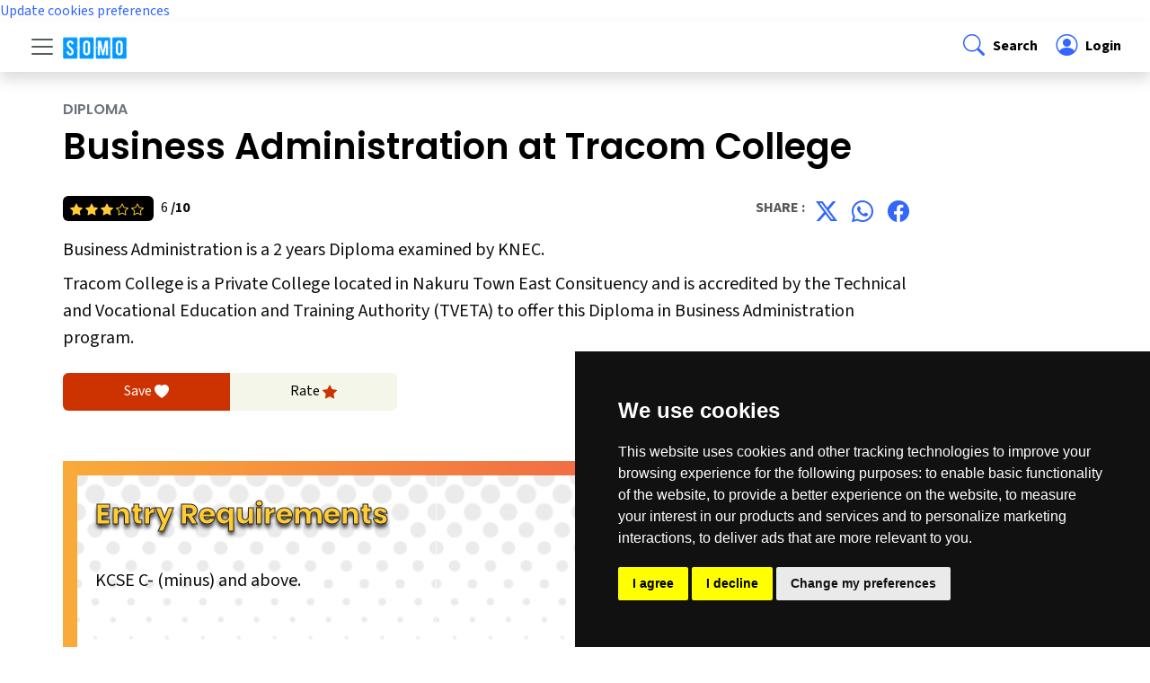

--- FILE ---
content_type: text/html; charset=UTF-8
request_url: https://www.somo.co.ke/course-business-administration-at-tracom-college-sm1-7970
body_size: 27567
content:
<!DOCTYPE html>
<html lang="en">
  <head>
    <meta charset="UTF-8">
<meta name="viewport" content="width=device-width, initial-scale=1.0">
<meta http-equiv="X-UA-Compatible" content="ie=edge">
<!-- CSRF Token -->
<meta name="csrf-token" content="fLoTW3I9Cg2JlOJs5t76E9L44xrde3HTyOrXYvmu">
<title>Business Administration program offerred at Tracom College</title>
<meta name="description" content="Discover the comprehensive Business Administration program at Tracom College, your gateway to a successful career in Business and Management. At Tracom College you will benefit from hands-on learning opportunities, expert faculty guidance, and industry-relevant insights. Learn about the Business Administration curriculum, admission requirements, application procedure and more. Apply today and start your journey towards a promising and successful career." />
<meta name="keywords" content="Application process, how to apply, entry requirements, fee structure, Business Administration, Tracom College, Diploma,  Business Administration program, Business Administration Diploma, Business Administration apply, Business Administration entry requirements">
<meta name="og:title" property="og:title" content="Business Administration program offerred at Tracom College">
<meta name="og:description" property="og:description" content="Discover the comprehensive Business Administration program at Tracom College, your gateway to a successful career in Business and Management. At Tracom College you will benefit from hands-on learning opportunities, expert faculty guidance, and industry-relevant insights. Learn about the Business Administration curriculum, admission requirements, application procedure and more. Apply today and start your journey towards a promising and successful career." />
<meta name="og:type" property="og:type" content="website" />
<meta property="og:url" content="https://www.somo.co.ke/course-business-administration-at-tracom-college-sm1-7970" />
<meta name="og:site_name" property="og:site_name" content="somo.co.ke" />
<meta property="og:image" content="https://www.somo.co.ke/build/assets/images/somo-header.png" />
<link rel="icon" href="https://www.somo.co.ke/build/assets/images/favicon/favicon.ico" type="image/x-icon">
<link rel="apple-touch-icon" sizes="180x180" href="https://www.somo.co.ke/build/assets/images/favicon/apple-touch-icon.png">
<link rel="icon" type="image/png" sizes="32x32" href="https://www.somo.co.ke/build/assets/images/favicon/favicon-32x32.png">
<link rel="icon" type="image/png" sizes="16x16" href="https://www.somo.co.ke/build/assets/images/favicon/favicon-16x16.png">
<!-- Scripts -->
<link rel="stylesheet" href="https://cdn.jsdelivr.net/npm/bootstrap@5.3.3/dist/css/bootstrap.min.css"	integrity="sha384-QWTKZyjpPEjISv5WaRU9OFeRpok6YctnYmDr5pNlyT2bRjXh0JMhjY6hW+ALEwIH" crossorigin="anonymous"/>
<link rel="stylesheet" href="https://cdn.jsdelivr.net/npm/bootstrap-icons@1.11.3/font/bootstrap-icons.min.css"/>
<link rel="preconnect" href="https://fonts.googleapis.com" />
<link rel="preconnect" href="https://fonts.gstatic.com" crossorigin />
<link	rel="stylesheet" href="https://fonts.googleapis.com/css2?family=Source+Sans+3:ital,wght@0,200..900;1,200..900&display=swap"/>
<link	rel="stylesheet" href="https://fonts.googleapis.com/css2?family=Poppins:ital,wght@0,100;0,200;0,300;0,400;0,500;0,600;0,700;0,800;0,900;1,100;1,200;1,300;1,400;1,500;1,600;1,700;1,800;1,900&display=swap"/>
<link rel="stylesheet" href="https://www.somo.co.ke/build/assets/css/somo.css">



<link rel="canonical" href="https://www.somo.co.ke/course-business-administration-at-tracom-college-sm1-7970" />
<meta name="robots" content="index, follow" />    
  </head>
  <body>
    <!-- Cookie Consent by TermsFeed https://www.TermsFeed.com -->
<script type="text/javascript" src="https://www.termsfeed.com/public/cookie-consent/4.2.0/cookie-consent.js" charset="UTF-8"></script>
<script type="text/javascript" charset="UTF-8">
document.addEventListener('DOMContentLoaded', function () {
cookieconsent.run({"notice_banner_type":"simple","consent_type":"express","palette":"dark","language":"en","page_load_consent_levels":["strictly-necessary"],"notice_banner_reject_button_hide":false,"preferences_center_close_button_hide":false,"page_refresh_confirmation_buttons":false,"website_name":"www.somo.co.ke","website_privacy_policy_url":"https://www.somo.co.ke/privacy-policy"});
});
</script>

<!-- Google Analytics -->
<!-- Google tag (gtag.js) -->
<script type="text/plain" data-cookie-consent="tracking" async src="https://www.googletagmanager.com/gtag/js?id=G-F7L0YV9HPK"></script>
<script type="text/plain" data-cookie-consent="tracking">
  window.dataLayer = window.dataLayer || [];
  function gtag(){dataLayer.push(arguments);}
  gtag('js', new Date());

  gtag('config', 'G-F7L0YV9HPK');
</script>
<!-- end of Google Analytics-->

<!-- Google Tag Manager -->
<!-- Google Tag Manager -->
<script type="text/plain" data-cookie-consent="tracking">(function(w,d,s,l,i){w[l]=w[l]||[];w[l].push({'gtm.start':
  new Date().getTime(),event:'gtm.js'});var f=d.getElementsByTagName(s)[0],
  j=d.createElement(s),dl=l!='dataLayer'?'&l='+l:'';j.async=true;j.src=
  'https://www.googletagmanager.com/gtm.js?id='+i+dl;f.parentNode.insertBefore(j,f);
  })(window,document,'script','dataLayer','GTM-KKF2MLXR');</script>
<!-- end of Google Tag Manager-->

<!-- Google Ads -->
<script type="text/plain" data-cookie-consent="targeting" async src="https://pagead2.googlesyndication.com/pagead/js/adsbygoogle.js?client=ca-pub-9343377597078879"
     crossorigin="anonymous"></script>
<!-- end of Google Ads-->

<noscript>Free cookie consent management tool by <a href="https://www.termsfeed.com/">TermsFeed</a></noscript>
<!-- End Cookie Consent by TermsFeed https://www.TermsFeed.com -->





<!-- Below is the link that users can use to open Preferences Center to change their preferences. Do not modify the ID parameter. Place it where appropriate, style it as needed. -->

<a href="#" id="open_preferences_center">Update cookies preferences</a>


    
    

    <div id="app">
      <nav class="sticky-top bg-white " id="somo-navbar" aria-label="Navigation Bar">
  
  <div class="d-flex align-items-center shadow px-lg-4">
    <div class="p-2 flex-grow-1 navbar">
      <button
        class="navbar-toggler border-0 m-0 p-0"
        type="button"
        data-bs-toggle="offcanvas"
        data-bs-target="#offcanvasNavigation"
        aria-controls="offcanvasNavigation"
        aria-expanded="false"
        aria-label="Toggle navigation"
      >
        <span class="navbar-toggler-icon"></span>
      </button>
      <a class="navbar-brand ms-2 me-auto" href="https://www.somo.co.ke"
        ><img class="" src="https://www.somo.co.ke/build/assets/images/somo-header-white.png" width="72" alt="Somo College Guide"
      /></a>
    </div>
    <div class="p-2">
      <a
        data-bs-toggle="offcanvas"
        href="#offcanvasNavigation"
        role="button"
        aria-controls="offcanvasNavigation"
        class="d-block link-body-emphasis text-decoration-none "
        ><i class="bi bi-search fs-4 fw-bold sm-href px-1"> </i><span class="d-none d-md-inline-block fs-6 fw-bold">Search</span></a
      >
    </div>
    <div class="p-2">
      <a href="https://www.somo.co.ke/my-dashboard" class="d-block link-body-emphasis text-decoration-none">
        <i class="bi bi-person-circle fs-4 fw-bold sm-href px-1"> </i><span class="fs-6 fw-bold">
                     Login         </span>
      </a>
      

     
    </div>
  </div>
  <div class="offcanvas offcanvas-start" tabindex="-1" id="offcanvasNavigation" aria-labelledby="offcanvasNavigation">
    <div class="offcanvas-header">
      <a class="navbar-brand ms-2 me-auto" href="https://www.somo.co.ke"><img class="" src="https://www.somo.co.ke/build/assets/images/somo-header-white.png" width="72" alt="somo"/></a>
      <button type="button" class="btn-close" data-bs-dismiss="offcanvas" aria-label="Close"></button>
    </div>
    <div class="offcanvas-body m-0 p-0">
      <div class="m-0 px-2 py-4 my-4 sm-bg-light">
        <form action="https://www.somo.co.ke/search-result" method="GET">
          <label class="fw-bold">Search</label>
          <div class="input-group">
            <input type="text" class="form-control" id="my_search" name="my_search" value="" placeholder="Search here"/>
            <button type="submit" class="btn btn-secondary sm-btn"><i class="bi bi-search"></i></button>
          </div>
        </form>


        



      </div>
      <div class="list-group list-group-flush border-bottom scrollarea">
        <a class="list-group-item list-group-item-action py-3" href="https://www.somo.co.ke" aria-current="false">
          <div class="d-flex justify-content-between">
            <span class="fs-6 fw-bold">Home</span>
            <i class="bi bi-chevron-right"></i>
          </div>
        </a>
        <button class="btn btn-toggle d-inline-flex align-items-center rounded border-0 collapsed py-3 fs-6 fw-bold" data-bs-toggle="collapse" data-bs-target="#program-collapse" aria-expanded="false">
          Programs
        </button>
        <div class="collapse list-group list-group-flush border-bottom" id="program-collapse">
          <a class="list-group-item list-group-item-action py-3 fs-6 fw-bold" href="https://www.somo.co.ke/programs-certificate" aria-current="false">
            <span class="ms-4">Certificate</span>
          </a>
          <a class="list-group-item list-group-item-action py-3 fs-6 fw-bold" href="https://www.somo.co.ke/programs-diploma" aria-current="false">
            <span class="ms-4">Diploma</span>
          </a>
          <a class="list-group-item list-group-item-action py-3 fs-6 fw-bold" href="https://www.somo.co.ke/programs-bachelors-degree" aria-current="false">
            <span class="ms-4">Degree</span>
          </a>
          <a class="list-group-item list-group-item-action py-3 fs-6 fw-bold" href="https://www.somo.co.ke/programs-professional-course" aria-current="false">
            <span class="ms-4">Professional</span>
          </a>
          <a class="list-group-item list-group-item-action py-3 fs-6 fw-bold" href="https://www.somo.co.ke/courses-in-kenya" aria-current="false">
            <span class="ms-4">All Programs</span>
          </a>
          <!--<a class="list-group-item list-group-item-action py-3 fs-6 fw-bold" href="https://www.somo.co.ke/programs-short-course" aria-current="false">
            <span class="ms-4">Short Programs</span>
          </a>-->
          
        </div>
        <button class="btn btn-toggle d-inline-flex align-items-center rounded border-0 border-top collapsed py-3 fs-6 fw-bold" data-bs-toggle="collapse" data-bs-target="#university-collapse" aria-expanded="false">
          Universities
        </button>
        <div class="collapse list-group list-group-flush" id="university-collapse">
          
          <a class="list-group-item list-group-item-action py-3 fs-6 fw-bold" href="https://www.somo.co.ke/universities-in-kenya" aria-current="false">
            <span class="ms-4">All Universities</span>
          </a>
          <a class="list-group-item list-group-item-action py-3 fs-6 fw-bold" href="https://www.somo.co.ke/universities-in-kenya-public" aria-current="false">
            <span class="ms-4">Public Universities</span>
          </a>
          <a class="list-group-item list-group-item-action py-3 fs-6 fw-bold" href="https://www.somo.co.ke/universities-in-kenya-private" aria-current="false">
            <span class="ms-4">Private Universities</span>
          </a>
        </div>
        <button class="btn btn-toggle d-inline-flex align-items-center rounded border-0 border-top  collapsed py-3 fs-6 fw-bold" data-bs-toggle="collapse" data-bs-target="#college-collapse" aria-expanded="false">
          Colleges
        </button> 
        <div class="collapse list-group list-group-flush" id="college-collapse">
          <a class="list-group-item list-group-item-action py-3 fs-6 fw-bold" href="https://www.somo.co.ke/colleges-in-kenya" aria-current="false">
            <span class="ms-4">All Colleges</span>
          </a>
          <a class="list-group-item list-group-item-action py-3 fs-6 fw-bold" href="https://www.somo.co.ke/colleges-in-kenya-public" aria-current="false">
            <span class="ms-4">Public Colleges</span>
          </a>
          <a class="list-group-item list-group-item-action py-3 fs-6 fw-bold" href="https://www.somo.co.ke/colleges-in-kenya-private" aria-current="false">
            <span class="ms-4">Private Colleges</span>
          </a>
        </div>
        <a class="list-group-item list-group-item-action border-top py-3" href="https://www.somo.co.ke/career-guide" aria-current="false">
          <div class="d-flex justify-content-between">
            <span class="fs-6 fw-bold">Articles</span>
            <i class="bi bi-chevron-right"></i>
          </div>
        </a>
        <a class="list-group-item list-group-item-action border-top py-3" href="https://www.somo.co.ke/about-somo" aria-current="false">
          <div class="d-flex justify-content-between">
            <span class="fs-6 fw-bold">About Us</span>
            <i class="bi bi-chevron-right"></i>
          </div>
        </a>
        <a class="list-group-item list-group-item-action border-top py-3" href="https://www.somo.co.ke/contact-somo" aria-current="false">
          <div class="d-flex justify-content-between">
            <span class="fs-6 fw-bold">Contact Us</span>
            <i class="bi bi-chevron-right"></i>
          </div>
        </a>
       
                          <a class="list-group-item list-group-item-action border-top py-3" href="https://www.somo.co.ke/my-dashboard" aria-current="false">
            <i class="bi bi-box-arrow-in-right fs-4 fw-bold sm-href"> </i><span class="fs-6 fw-bold">Login</span>
          </a>
        
        <div class="col-12 d-flex py-3  border-bottom">
          <div class="fw-normal ps-3">Follow Us : </div><br/>
          <ul class="nav justify-content-end list-unstyled d-flex">
            <li class="ms-2"><a class="" href="#"><i class="bi bi-twitter-x fs-4 fw-bold sm-href px-1"></i></a></li>
            <li class="ms-2"><a class="" href="#"><i class="bi bi-instagram fs-4 fw-bold sm-href px-1"></i></a></li>
            <li class="ms-2"><a class="" href="#"><i class="bi bi-facebook fs-4 fw-bold sm-href px-1"></i></a></li>
          </ul>
        </div>
      </div>
    </div>
  </div>
</nav>
      <main class="sm-main-body">
        <script type="application/ld+json">
  {
    "@context": "https://schema.org/",
    "@type": "Course",
    "@id": "Course",
    "name": "Business Administration at Tracom College",
    "description": "&lt;p&gt;A business administrator is in charge of running a business from the top management level.&amp;nbsp;&lt;strong&gt;Business administration&lt;/strong&gt;&amp;nbsp;comprises all the aspects of directing, overseeing and supervising daily&amp;nbsp;&lt;strong&gt;business&lt;/strong&gt;&amp;nbsp;operations.&lt;/p&gt;&lt;p&gt;This&amp;nbsp;Business Administration diploma programme aims at helping those who want to equip themselves with comprehensive management knowledge to deal effectively with the rapidly changing business environment.&lt;/p&gt;&lt;p&gt;This Business Administration diploma course covers various business aspects such as public relations, marketing, human resource management, supplier management, and communication and office administration. This is a comprehensive course that any administrator requires.&lt;/p&gt;",
    "url": "https://www.somo.co.ke/course-business-administration-at-tracom-college-sm1-7970",
    "provider": {
      "@type": "CollegeOrUniversity",
      "name": "Tracom College",
      "sameAs": "https://www.somo.co.ke/about-tracom-college-sm1-405",
      "address": {
        "@type": "PostalAddress",
        "postalCode": "0032",
        "streetAddress": "",
        "addressLocality": "Nakuru Town East Consituency",
        "addressRegion": "Nakuru County",
        "addressCountry": "KE"
      }
    },
    "timeToComplete": "2 years",
    "educationalCredentialAwarded": {
      "@type": "EducationalOccupationalCredential",
      "credentialCategory": "Diploma in Business Administration"
    },
    "programPrerequisites": {
        "@type": "EducationalOccupationalCredential",
        "credentialCategory": "&lt;p&gt;KCSE C- (minus) and above.&lt;/p&gt;"
    },
    "hasCourseInstance": {
      "@type": "CourseInstance",
      "courseMode": "onsite",
      "courseWorkload": "P1Y",
      "location": "Tracom College",
      "endDate": "2024-07-01",
      "startDate": "2024-11-28"
    },
    "offers": {
      "@type": "AggregateOffer",
      "category": "Application Fee",
      "priceCurrency": "KShs",
      "lowPrice": "500",
      "offerCount": "100"
    },
    "aggregateRating": {
      "@type": "AggregateRating",
      "bestRating": "10",
      "ratingCount": "1",
      "ratingValue": "6"
    }
  }
  </script>
  <section class="">
    <div class="container sm-section">
      <div class="row ">
        <div class="col-12 col-md-10">
          <h2 class="fs-6 text-secondary mb-2 text-uppercase text-left">Diploma</h3>
          <h1 class="text-left mt-1 mb-4">Business Administration at Tracom College</h1>
          <div class="row p-0 m-0 pt-0 px-lg-0">
            <div class="col-6 fs-6 p-0 mt-2">
              <span class="small sm-text-yellow bg-black rounded-2 p-1 px-2 me-2">
                                                                                                      <i class="bi bi-star-fill rating-color"></i>
                                                                        <i class="bi bi-star-fill rating-color"></i>
                                                                        <i class="bi bi-star-fill rating-color"></i>
                                                                        <i class="bi bi-star rating-color"></i>
                                                                        <i class="bi bi-star rating-color"></i>
                                                </span>
              6 <span class="fw-bold">/10</span>
            </div>
            <div class="col-6 fs-6 fw-bold sm-caption p-0 mt-2 text-end">
              <div class="fw-normal ps-3"></div>
              <ul class="nav justify-content-end list-unstyled d-flex">
                <li class="ms-2">Share : </li>
                <li class="ms-2"><a class="" href="https://twitter.com/intent/tweet?text=Business+Administration+at+Tracom+College&url=https://www.somo.co.ke/course-business-administration-at-tracom-college-sm1-7970&via=somoguide"><i class="bi bi-twitter-x fs-4 fw-bold sm-href px-1"></i></a></li>
                <li class="ms-2"><a class="" href="https://wa.me/?text=The+following+program+might+be+of+interest+to+you%3A+%2ABusiness+Administration+at+Tracom+College%2A%2C+(https%3A%2F%2Fwww.somo.co.ke%2Fcourse-business-administration-at-tracom-college-sm1-7970)"><i class="bi bi-whatsapp fs-4 fw-bold sm-href px-1"></i></a></li>
                <li class="ms-2"><a class="" href="https://www.facebook.com/sharer/sharer.php?u=https://www.somo.co.ke/course-business-administration-at-tracom-college-sm1-7970"><i class="bi bi-facebook fs-4 fw-bold sm-href px-1"></i></a></li>
              </ul>
            </div>
          </div>
          
          <div class="fs-5 mt-2">Business Administration is a 2 years Diploma examined by KNEC.</div>
          <div class="fs-5 mt-2">Tracom College is a Private College located in Nakuru Town East Consituency and is accredited by the Technical and Vocational Education and Training Authority (TVETA) to offer this Diploma in Business Administration program.</div>
          
        </div>
        <div class="col-12 col-md-6 my-4">
          <div class="row p-0 m-0 pt-0 px-lg-0 text-center">
            <a href="" class="col-4 sm-bg-orange rounded-start p-2 fs-6 text-white">Save <i class="bi bi-heart-fill"></i></a>
            <a href="" class="col-4 sm-bg-light rounded-end p-2 fs-6 text-black">Rate <i class="bi bi-star-fill sm-text-orange"></i></a>
          </div>
        </div>
        <div class="col col-lg-8 my-2">
                  <div class="container p-3 my-4 my-back">
            <div class="row m-0 p-2 py-4 row-cols-1 row-cols-lg-2 bg-white my-background-polka">
              <div class="col">
                <h3 class="sm-kinsta fs-2 fw-bold">Entry Requirements</h3>
                <div class="fs-5 py-4 mt-3 sm-content border-1">
                  <p>KCSE C- (minus) and above.</p>                </div>
              </div>
            </div>
          </div>
                              <a href="https://www.somo.co.ke/apply-business-administration-at-tracom-college-sm1-7970" class="btn sm-btn rounded-1 px-3 m-1"><i class="bi bi-amd pe-2"></i>| Click Here to Apply</a>
                          </div>
        
      </div>
    </div>
  </section>
<script src="https://www.somo.co.ke/adminlte/plugins/jquery/jquery.min.js"></script>
<script type="text/javascript">
  function courseLike(myCourse) {
    var element = document.getElementById(myCourse);
    var likes =document.getElementById("likes_"+myCourse);
    var liked =document.getElementById("liked_"+myCourse);
    var likesCount= +likes.textContent + 1;  
    $.ajax({
      url: "https://www.somo.co.ke/api/like-course",
      type: "POST",
      data: {
      course: myCourse,
      _token: 'fLoTW3I9Cg2JlOJs5t76E9L44xrde3HTyOrXYvmu',
      },
      dataType: 'json',
      success: function (result) {
        element.classList.remove("bi-hand-thumbs-up");
        element.classList.remove("sm-btn");
        element.classList.add("sm-btn4");
        element.classList.add("bi-hand-thumbs-up-fill");
        element.classList.add("active");
        likes.innerText=likesCount;
      }
    })
  }
</script>
      </main>
      <div class="container-fluid sm-footer py-0">
  <svg xmlns="http://www.w3.org/2000/svg" class="d-none">
    <symbol id="bootstrap" viewBox="0 0 118 94">
      <title>Bootstrap</title>
      <path fill-rule="evenodd" clip-rule="evenodd" d="M24.509 0c-6.733 0-11.715 5.893-11.492 12.284.214 6.14-.064 14.092-2.066 20.577C8.943 39.365 5.547 43.485 0 44.014v5.972c5.547.529 8.943 4.649 10.951 11.153 2.002 6.485 2.28 14.437 2.066 20.577C12.794 88.106 17.776 94 24.51 94H93.5c6.733 0 11.714-5.893 11.491-12.284-.214-6.14.064-14.092 2.066-20.577 2.009-6.504 5.396-10.624 10.943-11.153v-5.972c-5.547-.529-8.934-4.649-10.943-11.153-2.002-6.484-2.28-14.437-2.066-20.577C105.214 5.894 100.233 0 93.5 0H24.508zM80 57.863C80 66.663 73.436 72 62.543 72H44a2 2 0 01-2-2V24a2 2 0 012-2h18.437c9.083 0 15.044 4.92 15.044 12.474 0 5.302-4.01 10.049-9.119 10.88v.277C75.317 46.394 80 51.21 80 57.863zM60.521 28.34H49.948v14.934h8.905c6.884 0 10.68-2.772 10.68-7.727 0-4.643-3.264-7.207-9.012-7.207zM49.948 49.2v16.458H60.91c7.167 0 10.964-2.876 10.964-8.281 0-5.406-3.903-8.178-11.425-8.178H49.948z"></path>
    </symbol>
    <symbol id="facebook" viewBox="0 0 16 16">
      <path d="M16 8.049c0-4.446-3.582-8.05-8-8.05C3.58 0-.002 3.603-.002 8.05c0 4.017 2.926 7.347 6.75 7.951v-5.625h-2.03V8.05H6.75V6.275c0-2.017 1.195-3.131 3.022-3.131.876 0 1.791.157 1.791.157v1.98h-1.009c-.993 0-1.303.621-1.303 1.258v1.51h2.218l-.354 2.326H9.25V16c3.824-.604 6.75-3.934 6.75-7.951z"/>
    </symbol>
    <symbol id="instagram" viewBox="0 0 16 16">
        <path d="M8 0C5.829 0 5.556.01 4.703.048 3.85.088 3.269.222 2.76.42a3.917 3.917 0 0 0-1.417.923A3.927 3.927 0 0 0 .42 2.76C.222 3.268.087 3.85.048 4.7.01 5.555 0 5.827 0 8.001c0 2.172.01 2.444.048 3.297.04.852.174 1.433.372 1.942.205.526.478.972.923 1.417.444.445.89.719 1.416.923.51.198 1.09.333 1.942.372C5.555 15.99 5.827 16 8 16s2.444-.01 3.298-.048c.851-.04 1.434-.174 1.943-.372a3.916 3.916 0 0 0 1.416-.923c.445-.445.718-.891.923-1.417.197-.509.332-1.09.372-1.942C15.99 10.445 16 10.173 16 8s-.01-2.445-.048-3.299c-.04-.851-.175-1.433-.372-1.941a3.926 3.926 0 0 0-.923-1.417A3.911 3.911 0 0 0 13.24.42c-.51-.198-1.092-.333-1.943-.372C10.443.01 10.172 0 7.998 0h.003zm-.717 1.442h.718c2.136 0 2.389.007 3.232.046.78.035 1.204.166 1.486.275.373.145.64.319.92.599.28.28.453.546.598.92.11.281.24.705.275 1.485.039.843.047 1.096.047 3.231s-.008 2.389-.047 3.232c-.035.78-.166 1.203-.275 1.485a2.47 2.47 0 0 1-.599.919c-.28.28-.546.453-.92.598-.28.11-.704.24-1.485.276-.843.038-1.096.047-3.232.047s-2.39-.009-3.233-.047c-.78-.036-1.203-.166-1.485-.276a2.478 2.478 0 0 1-.92-.598 2.48 2.48 0 0 1-.6-.92c-.109-.281-.24-.705-.275-1.485-.038-.843-.046-1.096-.046-3.233 0-2.136.008-2.388.046-3.231.036-.78.166-1.204.276-1.486.145-.373.319-.64.599-.92.28-.28.546-.453.92-.598.282-.11.705-.24 1.485-.276.738-.034 1.024-.044 2.515-.045v.002zm4.988 1.328a.96.96 0 1 0 0 1.92.96.96 0 0 0 0-1.92zm-4.27 1.122a4.109 4.109 0 1 0 0 8.217 4.109 4.109 0 0 0 0-8.217zm0 1.441a2.667 2.667 0 1 1 0 5.334 2.667 2.667 0 0 1 0-5.334z"/>
    </symbol>
    <symbol id="twitter" viewBox="0 0 16 16">
      <path d="M5.026 15c6.038 0 9.341-5.003 9.341-9.334 0-.14 0-.282-.006-.422A6.685 6.685 0 0 0 16 3.542a6.658 6.658 0 0 1-1.889.518 3.301 3.301 0 0 0 1.447-1.817 6.533 6.533 0 0 1-2.087.793A3.286 3.286 0 0 0 7.875 6.03a9.325 9.325 0 0 1-6.767-3.429 3.289 3.289 0 0 0 1.018 4.382A3.323 3.323 0 0 1 .64 6.575v.045a3.288 3.288 0 0 0 2.632 3.218 3.203 3.203 0 0 1-.865.115 3.23 3.23 0 0 1-.614-.057 3.283 3.283 0 0 0 3.067 2.277A6.588 6.588 0 0 1 .78 13.58a6.32 6.32 0 0 1-.78-.045A9.344 9.344 0 0 0 5.026 15z"/>
    </symbol>
  </svg>

  <footer class="d-flex flex-wrap justify-content-between align-items-center py-0 my-0  ">
    <div class="col-12 d-flex py-3  border-bottom">
      
      <span class="mb-3 mb-md-0 text-body-white">Follow Us : </span>
      <ul class="nav justify-content-end list-unstyled d-flex">
        <li class="ms-3"><a class="text-body-white" href="#"><svg class="bi text-white" width="24" height="24"><use xlink:href="#twitter"/></svg></a></li>
        <li class="ms-3"><a class="text-body-white" href="#"><svg class="bi text-white" width="24" height="24"><use xlink:href="#instagram"/></svg></a></li>
        <li class="ms-3"><a class="text-body-white" href="#"><svg class="bi text-white" width="24" height="24"><use xlink:href="#facebook"/></svg></a></li>
      </ul>
    </div>
    <div class="col d-flex py-3 justify-content-between">
    <a class="m-0 d-inline" href="https://www.somo.co.ke">
      <img src="https://www.somo.co.ke/build/assets/images/somo-header-white.png" width="101" height="35" class="d-block align-top" alt="Somo College Guide">
    </a>
    <ul class="nav justify-content-end m-0">
      <li class="nav-item"><a class= "nav-link" href="terms-of-use">Terms of Use</a></li>
      <li class="nav-item"><a class= "nav-link" href="privacy-policy">Privacy Policy</a></li>
      <li class="nav-item"><a class= "nav-link" href="contact-somo">Contact Us</a></li>
    </ul>
  </di>
  </footer>
</div>      <script src="https://www.somo.co.ke/build/assets/js/bootstrap.bundle.min.js"></script>
    </div>
  </body>
</html>